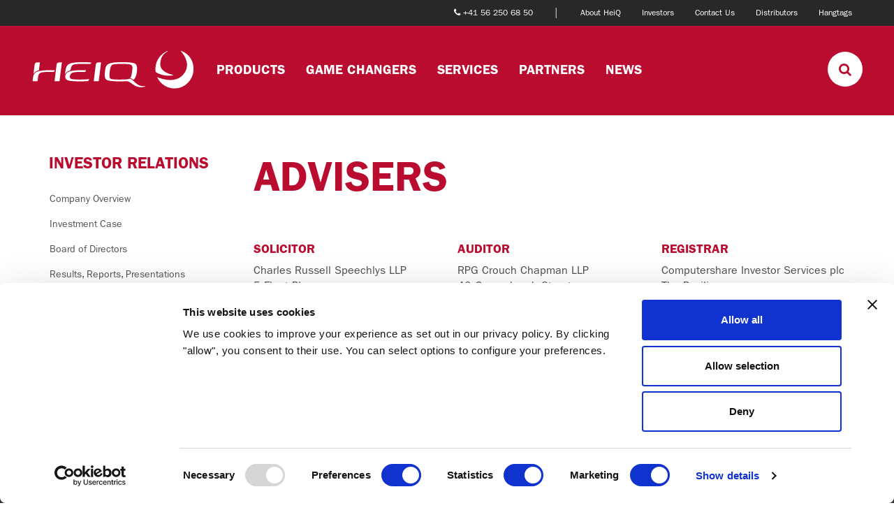

--- FILE ---
content_type: text/css
request_url: https://www.heiq.com/wp-content/plugins/heiq-divi-modules/styles/style-dbp.min.css?ver=1.1.0
body_size: 419
content:
.et_divi_builder #et_builder_outer_content .heiq_filter_dropdown{display:inline-block;margin-bottom:0}.et_divi_builder #et_builder_outer_content .heiq_filter_dropdown+.heiq_filter_dropdown{margin-left:1rem}.et_divi_builder #et_builder_outer_content .heiq_posts .row{margin-left:-15px;margin-right:-15px}.et_divi_builder #et_builder_outer_content .heiq_posts .text-right{text-align:right}.et_divi_builder #et_builder_outer_content .heiq_posts .col-lg-1,.et_divi_builder #et_builder_outer_content .heiq_posts .col-lg-2,.et_divi_builder #et_builder_outer_content .heiq_posts .col-lg-3,.et_divi_builder #et_builder_outer_content .heiq_posts .col-lg-4,.et_divi_builder #et_builder_outer_content .heiq_posts .col-lg-5,.et_divi_builder #et_builder_outer_content .heiq_posts .col-lg-6,.et_divi_builder #et_builder_outer_content .heiq_posts .col-lg-7,.et_divi_builder #et_builder_outer_content .heiq_posts .col-lg-8,.et_divi_builder #et_builder_outer_content .heiq_posts .col-lg-9,.et_divi_builder #et_builder_outer_content .heiq_posts .col-lg-10,.et_divi_builder #et_builder_outer_content .heiq_posts .col-lg-11,.et_divi_builder #et_builder_outer_content .heiq_posts .col-lg-12,.et_divi_builder #et_builder_outer_content .heiq_posts .col-md-1,.et_divi_builder #et_builder_outer_content .heiq_posts .col-md-2,.et_divi_builder #et_builder_outer_content .heiq_posts .col-md-3,.et_divi_builder #et_builder_outer_content .heiq_posts .col-md-4,.et_divi_builder #et_builder_outer_content .heiq_posts .col-md-5,.et_divi_builder #et_builder_outer_content .heiq_posts .col-md-6,.et_divi_builder #et_builder_outer_content .heiq_posts .col-md-7,.et_divi_builder #et_builder_outer_content .heiq_posts .col-md-8,.et_divi_builder #et_builder_outer_content .heiq_posts .col-md-9,.et_divi_builder #et_builder_outer_content .heiq_posts .col-md-10,.et_divi_builder #et_builder_outer_content .heiq_posts .col-md-11,.et_divi_builder #et_builder_outer_content .heiq_posts .col-md-12,.et_divi_builder #et_builder_outer_content .heiq_posts .col-sm-1,.et_divi_builder #et_builder_outer_content .heiq_posts .col-sm-2,.et_divi_builder #et_builder_outer_content .heiq_posts .col-sm-3,.et_divi_builder #et_builder_outer_content .heiq_posts .col-sm-4,.et_divi_builder #et_builder_outer_content .heiq_posts .col-sm-5,.et_divi_builder #et_builder_outer_content .heiq_posts .col-sm-6,.et_divi_builder #et_builder_outer_content .heiq_posts .col-sm-7,.et_divi_builder #et_builder_outer_content .heiq_posts .col-sm-8,.et_divi_builder #et_builder_outer_content .heiq_posts .col-sm-9,.et_divi_builder #et_builder_outer_content .heiq_posts .col-sm-10,.et_divi_builder #et_builder_outer_content .heiq_posts .col-sm-11,.et_divi_builder #et_builder_outer_content .heiq_posts .col-sm-12,.et_divi_builder #et_builder_outer_content .heiq_posts .col-xs-1,.et_divi_builder #et_builder_outer_content .heiq_posts .col-xs-2,.et_divi_builder #et_builder_outer_content .heiq_posts .col-xs-3,.et_divi_builder #et_builder_outer_content .heiq_posts .col-xs-4,.et_divi_builder #et_builder_outer_content .heiq_posts .col-xs-5,.et_divi_builder #et_builder_outer_content .heiq_posts .col-xs-6,.et_divi_builder #et_builder_outer_content .heiq_posts .col-xs-7,.et_divi_builder #et_builder_outer_content .heiq_posts .col-xs-8,.et_divi_builder #et_builder_outer_content .heiq_posts .col-xs-9,.et_divi_builder #et_builder_outer_content .heiq_posts .col-xs-10,.et_divi_builder #et_builder_outer_content .heiq_posts .col-xs-11,.et_divi_builder #et_builder_outer_content .heiq_posts .col-xs-12{padding-left:15px;padding-right:15px}.et_divi_builder #et_builder_outer_content .heiq_posts .heiq_post{border-top:1px solid #bfbfbf!important;margin-bottom:22px}.et_divi_builder #et_builder_outer_content .heiq_posts .heiq_post:hover .entry-link,.et_divi_builder #et_builder_outer_content .heiq_posts .heiq_post:hover .entry-title a{color:#ba0c2f!important}.et_divi_builder #et_builder_outer_content .heiq_posts .heiq_post .entry-date{display:block;height:75px;left:15px;position:absolute;top:0;width:75px}.et_divi_builder #et_builder_outer_content .heiq_posts .heiq_post .entry-date .day{display:block;line-height:.7;margin-bottom:6px;margin-top:16px;text-align:center}.et_divi_builder #et_builder_outer_content .heiq_posts .heiq_post .entry-date .month{display:block;text-align:center}.et_divi_builder #et_builder_outer_content .heiq_posts .heiq_post .entry-title{margin:0;padding-bottom:22px;padding-top:22px}.et_divi_builder #et_builder_outer_content .heiq_posts .heiq_post .entry-title a{color:#505050!important;font-size:16px;margin:0;padding:0;text-transform:none}.et_divi_builder #et_builder_outer_content .heiq_posts .heiq_post .entry-link,.et_divi_builder #et_builder_outer_content .heiq_posts .heiq_post .entry-title a{-webkit-transition:color .2s ease;-o-transition:color .2s ease;transition:color .2s ease;text-decoration:none}.et_divi_builder #et_builder_outer_content .heiq_posts .heiq_post .entry-link{color:#bfbfbf!important;font-size:28px;padding-bottom:22px;padding-top:22px;text-align:center}